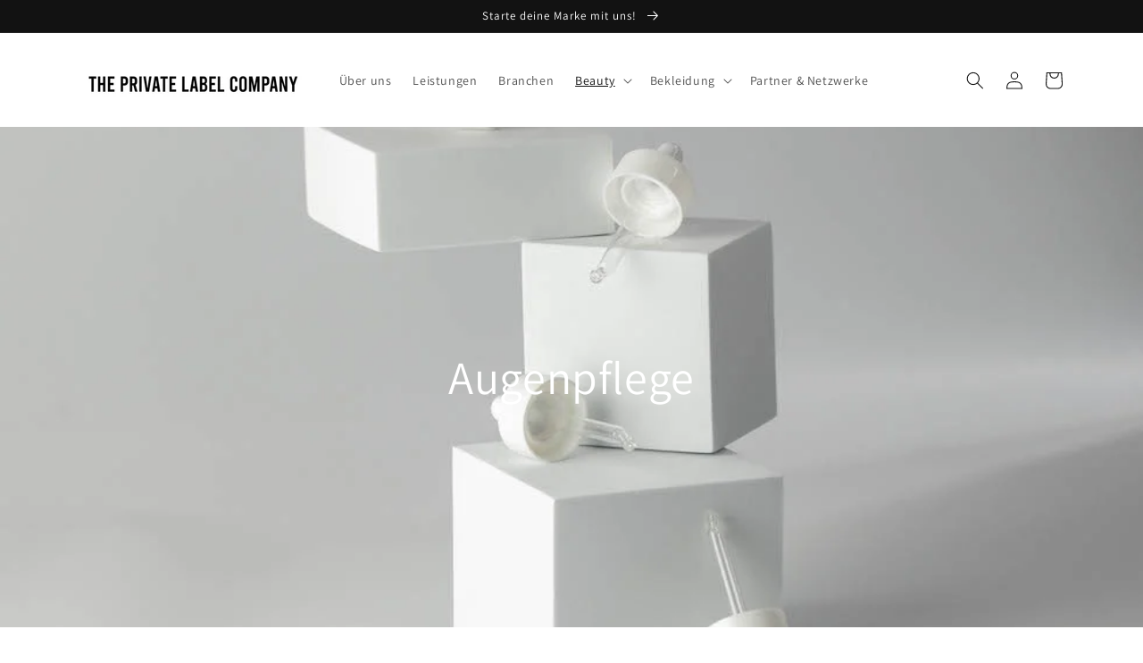

--- FILE ---
content_type: text/css
request_url: https://theprivatelabel.company/cdn/shop/t/1/assets/custom.css?v=147870953118697474711663069560
body_size: -434
content:
.product__description{border:0}.product__description h6{font-size:14px;background-color:#efefef;padding:10px;margin-bottom:10px;text-transform:uppercase}.product__description h6:hover{cursor:pointer}.product__description h6:after{content:""}.product__description h6+p,.product__description h6+table{display:none;padding:10px}.product__description h6.active+p,.product__description h6.active+table{display:block;padding:10px}.product__description table{border-collapse:collapse}.product__description table td{border:1px solid #dddddd}.product-description--icons img{border:0!important}.book--button svg{display:inline-block;scale:.9;fill:#fff}.book--button span{padding-top:2px;top:2px;position:relative}.book--button{margin-left:20px;font-size:24px;color:#fff;display:flex;width:281px;align-items:center;padding:10px 10px 10px 16px;border:1px solid #ff5b00;border-radius:50px;background-color:#ff5b00;text-decoration:none}.book--button:hover{background-color:#fff;border-color:#ff5b00}.book--button:hover span{color:#ff5b00}.book--button:hover svg{fill:#ff5b00}
/*# sourceMappingURL=/cdn/shop/t/1/assets/custom.css.map?v=147870953118697474711663069560 */


--- FILE ---
content_type: text/javascript
request_url: https://theprivatelabel.company/cdn/shop/t/1/assets/custom.js?v=46632365815600099281660044121
body_size: -256
content:
document.addEventListener("DOMContentLoaded",()=>{document.querySelectorAll(".header__menu-item").forEach(item=>{item.addEventListener("mousedown",event=>{let catName=item.querySelectorAll("span")[0];console.log(catName),typeof catName<"u"?catName=catName.innerHTML:catName=item.innerHTML,sessionStorage.setItem("categoryReferrer",catName.trim())})});let submitContactForm=document.querySelector(".contact__button");submitContactForm?.addEventListener("mousedown",event=>{let referrer=sessionStorage.getItem("categoryReferrer");document.querySelector("#ContactForm-referrer").value=referrer});var productDescriptionTabs=document.querySelectorAll(".product__description h6");productDescriptionTabs.forEach((tab,index)=>{tab.addEventListener("click",function(){tab.classList.toggle("active")})})});
//# sourceMappingURL=/cdn/shop/t/1/assets/custom.js.map?v=46632365815600099281660044121
